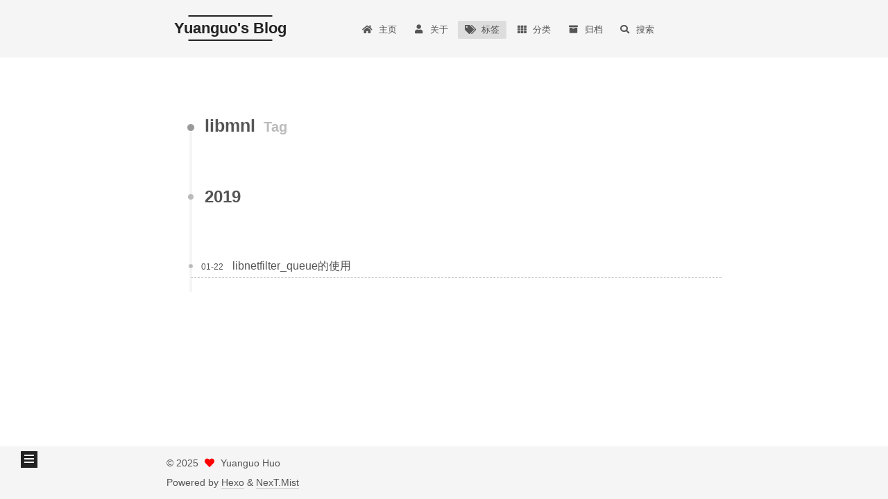

--- FILE ---
content_type: text/html; charset=utf-8
request_url: https://www.yuanguohuo.com/tags/libmnl/
body_size: 5112
content:
<!DOCTYPE html>
<html lang="zh-Hans">
<head>
  <meta charset="UTF-8">
<meta name="viewport" content="width=device-width, initial-scale=1, maximum-scale=2">
<meta name="theme-color" content="#222">
<meta name="generator" content="Hexo 5.0.2">
  <link rel="apple-touch-icon" sizes="180x180" href="/images/apple-touch-icon-next.png">
  <link rel="icon" type="image/png" sizes="32x32" href="/images/favicon-32x32-next.png">
  <link rel="icon" type="image/png" sizes="16x16" href="/images/favicon-16x16-next.png">
  <link rel="mask-icon" href="/images/logo.svg" color="#222">

<link rel="stylesheet" href="/css/main.css">


<link rel="stylesheet" href="/lib/font-awesome/css/all.min.css">

<script id="hexo-configurations">
    var NexT = window.NexT || {};
    var CONFIG = {"hostname":"yoursite.com","root":"/","scheme":"Mist","version":"7.8.0","exturl":false,"sidebar":{"position":"left","display":"post","padding":18,"offset":12,"onmobile":false},"copycode":{"enable":false,"show_result":false,"style":null},"back2top":{"enable":true,"sidebar":false,"scrollpercent":false},"bookmark":{"enable":false,"color":"#222","save":"auto"},"fancybox":false,"mediumzoom":false,"lazyload":false,"pangu":false,"comments":{"style":"tabs","active":null,"storage":true,"lazyload":false,"nav":null},"algolia":{"hits":{"per_page":10},"labels":{"input_placeholder":"Search for Posts","hits_empty":"We didn't find any results for the search: ${query}","hits_stats":"${hits} results found in ${time} ms"}},"localsearch":{"enable":true,"trigger":"auto","top_n_per_article":1,"unescape":false,"preload":false},"motion":{"enable":true,"async":false,"transition":{"post_block":"fadeIn","post_header":"slideDownIn","post_body":"slideDownIn","coll_header":"slideLeftIn","sidebar":"slideUpIn"}}};
  </script>

  <meta name="description" content="A little better than yesterday">
<meta property="og:type" content="website">
<meta property="og:title" content="Yuanguo&#39;s Blog">
<meta property="og:url" content="http://yoursite.com/tags/libmnl/index.html">
<meta property="og:site_name" content="Yuanguo&#39;s Blog">
<meta property="og:description" content="A little better than yesterday">
<meta property="og:locale">
<meta property="article:author" content="Yuanguo Huo">
<meta name="twitter:card" content="summary">

<link rel="canonical" href="http://yoursite.com/tags/libmnl/">


<script id="page-configurations">
  // https://hexo.io/docs/variables.html
  CONFIG.page = {
    sidebar: "",
    isHome : false,
    isPost : false,
    lang   : 'zh-Hans'
  };
</script>

  <title>Tag: libmnl | Yuanguo's Blog</title>
  






  <noscript>
  <style>
  .use-motion .brand,
  .use-motion .menu-item,
  .sidebar-inner,
  .use-motion .post-block,
  .use-motion .pagination,
  .use-motion .comments,
  .use-motion .post-header,
  .use-motion .post-body,
  .use-motion .collection-header { opacity: initial; }

  .use-motion .site-title,
  .use-motion .site-subtitle {
    opacity: initial;
    top: initial;
  }

  .use-motion .logo-line-before i { left: initial; }
  .use-motion .logo-line-after i { right: initial; }
  </style>
</noscript>

</head>

<body itemscope itemtype="http://schema.org/WebPage">
  <div class="container use-motion">
    <div class="headband"></div>

    <header class="header" itemscope itemtype="http://schema.org/WPHeader">
      <div class="header-inner"><div class="site-brand-container">
  <div class="site-nav-toggle">
    <div class="toggle" aria-label="Toggle navigation bar">
      <span class="toggle-line toggle-line-first"></span>
      <span class="toggle-line toggle-line-middle"></span>
      <span class="toggle-line toggle-line-last"></span>
    </div>
  </div>

  <div class="site-meta">

    <a href="/" class="brand" rel="start">
      <span class="logo-line-before"><i></i></span>
      <h1 class="site-title">Yuanguo's Blog</h1>
      <span class="logo-line-after"><i></i></span>
    </a>
  </div>

  <div class="site-nav-right">
    <div class="toggle popup-trigger">
        <i class="fa fa-search fa-fw fa-lg"></i>
    </div>
  </div>
</div>




<nav class="site-nav">
  <ul id="menu" class="main-menu menu">
        <li class="menu-item menu-item-home">

    <a href="/" rel="section"><i class="fa fa-home fa-fw"></i>主页</a>

  </li>
        <li class="menu-item menu-item-about">

    <a href="/about/" rel="section"><i class="fa fa-user fa-fw"></i>关于</a>

  </li>
        <li class="menu-item menu-item-tags">

    <a href="/tags/" rel="section"><i class="fa fa-tags fa-fw"></i>标签</a>

  </li>
        <li class="menu-item menu-item-categories">

    <a href="/categories/" rel="section"><i class="fa fa-th fa-fw"></i>分类</a>

  </li>
        <li class="menu-item menu-item-archives">

    <a href="/archives/" rel="section"><i class="fa fa-archive fa-fw"></i>归档</a>

  </li>
      <li class="menu-item menu-item-search">
        <a role="button" class="popup-trigger"><i class="fa fa-search fa-fw"></i>搜索
        </a>
      </li>
  </ul>
</nav>



  <div class="search-pop-overlay">
    <div class="popup search-popup">
        <div class="search-header">
  <span class="search-icon">
    <i class="fa fa-search"></i>
  </span>
  <div class="search-input-container">
    <input autocomplete="off" autocapitalize="off"
           placeholder="Searching..." spellcheck="false"
           type="search" class="search-input">
  </div>
  <span class="popup-btn-close">
    <i class="fa fa-times-circle"></i>
  </span>
</div>
<div id="search-result">
  <div id="no-result">
    <i class="fa fa-spinner fa-pulse fa-5x fa-fw"></i>
  </div>
</div>

    </div>
  </div>

</div>
    </header>

    
  <div class="back-to-top">
    <i class="fa fa-arrow-up"></i>
    <span>0%</span>
  </div>


    <main class="main">
      <div class="main-inner">
        <div class="content-wrap">
          

          <div class="content tag">
            

  
  
  
  <div class="post-block">
    <div class="posts-collapse">
      <div class="collection-title">
        <h2 class="collection-header">libmnl
          <small>Tag</small>
        </h2>
      </div>

      
    <div class="collection-year">
      <span class="collection-header">2019</span>
    </div>

  <article itemscope itemtype="http://schema.org/Article">
    <header class="post-header">

      <div class="post-meta">
        <time itemprop="dateCreated"
              datetime="2019-01-22T21:09:18+00:00"
              content="2019-01-22">
          01-22
        </time>
      </div>

      <div class="post-title">
          <a class="post-title-link" href="/2019/01/22/libnetfilter-queue/" itemprop="url">
            <span itemprop="name">libnetfilter_queue的使用</span>
          </a>
      </div>

    </header>
  </article>

    </div>
  </div>
  
  
  

  



          </div>
          

<script>
  window.addEventListener('tabs:register', () => {
    let { activeClass } = CONFIG.comments;
    if (CONFIG.comments.storage) {
      activeClass = localStorage.getItem('comments_active') || activeClass;
    }
    if (activeClass) {
      let activeTab = document.querySelector(`a[href="#comment-${activeClass}"]`);
      if (activeTab) {
        activeTab.click();
      }
    }
  });
  if (CONFIG.comments.storage) {
    window.addEventListener('tabs:click', event => {
      if (!event.target.matches('.tabs-comment .tab-content .tab-pane')) return;
      let commentClass = event.target.classList[1];
      localStorage.setItem('comments_active', commentClass);
    });
  }
</script>

        </div>
          
  
  <div class="toggle sidebar-toggle">
    <span class="toggle-line toggle-line-first"></span>
    <span class="toggle-line toggle-line-middle"></span>
    <span class="toggle-line toggle-line-last"></span>
  </div>

  <aside class="sidebar">
    <div class="sidebar-inner">

      <ul class="sidebar-nav motion-element">
        <li class="sidebar-nav-toc">
          文章目录
        </li>
        <li class="sidebar-nav-overview">
          本站概览
        </li>
      </ul>

      <!--noindex-->
      <div class="post-toc-wrap sidebar-panel">
      </div>
      <!--/noindex-->

      <div class="site-overview-wrap sidebar-panel">
        <div class="site-author motion-element" itemprop="author" itemscope itemtype="http://schema.org/Person">
    <img class="site-author-image" itemprop="image" alt="Yuanguo Huo"
      src="/images/me.gif">
  <p class="site-author-name" itemprop="name">Yuanguo Huo</p>
  <div class="site-description" itemprop="description">A little better than yesterday</div>
</div>
<div class="site-state-wrap motion-element">
  <nav class="site-state">
      <div class="site-state-item site-state-posts">
          <a href="/archives/">
        
          <span class="site-state-item-count">60</span>
          <span class="site-state-item-name">日志</span>
        </a>
      </div>
      <div class="site-state-item site-state-categories">
            <a href="/categories/">
          
        <span class="site-state-item-count">22</span>
        <span class="site-state-item-name">分类</span></a>
      </div>
      <div class="site-state-item site-state-tags">
            <a href="/tags/">
          
        <span class="site-state-item-count">104</span>
        <span class="site-state-item-name">标签</span></a>
      </div>
  </nav>
</div>
  <div class="links-of-author motion-element">
      <span class="links-of-author-item">
        <a href="https://github.com/yuanguohuo" title="GitHub → https:&#x2F;&#x2F;github.com&#x2F;yuanguohuo" rel="noopener" target="_blank"><i class="fab fa-github fa-fw"></i>GitHub</a>
      </span>
      <span class="links-of-author-item">
        <a href="mailto:yuanguo.h001@gmail.com" title="E-Mail → mailto:yuanguo.h001@gmail.com" rel="noopener" target="_blank"><i class="fa fa-envelope fa-fw"></i>E-Mail</a>
      </span>
  </div>



      </div>

    </div>
  </aside>
  <div id="sidebar-dimmer"></div>


      </div>
    </main>

    <footer class="footer">
      <div class="footer-inner">
        

        

<div class="copyright">
  
  &copy; 
  <span itemprop="copyrightYear">2025</span>
  <span class="with-love">
    <i class="fa fa-heart"></i>
  </span>
  <span class="author" itemprop="copyrightHolder">Yuanguo Huo</span>
</div>
  <div class="powered-by">Powered by <a href="https://hexo.io/" class="theme-link" rel="noopener" target="_blank">Hexo</a> & <a href="https://mist.theme-next.org/" class="theme-link" rel="noopener" target="_blank">NexT.Mist</a>
  </div>

        






<script>
  (function() {
    function leancloudSelector(url) {
      url = encodeURI(url);
      return document.getElementById(url).querySelector('.leancloud-visitors-count');
    }

    function addCount(Counter) {
      var visitors = document.querySelector('.leancloud_visitors');
      var url = decodeURI(visitors.id);
      var title = visitors.dataset.flagTitle;

      Counter('get', '/classes/Counter?where=' + encodeURIComponent(JSON.stringify({ url })))
        .then(response => response.json())
        .then(({ results }) => {
          if (results.length > 0) {
            var counter = results[0];
            leancloudSelector(url).innerText = counter.time + 1;
            Counter('put', '/classes/Counter/' + counter.objectId, { time: { '__op': 'Increment', 'amount': 1 } })
              .catch(error => {
                console.error('Failed to save visitor count', error);
              });
          } else {
              leancloudSelector(url).innerText = 'Counter not initialized! More info at console err msg.';
              console.error('ATTENTION! LeanCloud counter has security bug, see how to solve it here: https://github.com/theme-next/hexo-leancloud-counter-security. \n However, you can still use LeanCloud without security, by setting `security` option to `false`.');
            
          }
        })
        .catch(error => {
          console.error('LeanCloud Counter Error', error);
        });
    }

    function showTime(Counter) {
      var visitors = document.querySelectorAll('.leancloud_visitors');
      var entries = [...visitors].map(element => {
        return decodeURI(element.id);
      });

      Counter('get', '/classes/Counter?where=' + encodeURIComponent(JSON.stringify({ url: { '$in': entries } })))
        .then(response => response.json())
        .then(({ results }) => {
          for (let url of entries) {
            let target = results.find(item => item.url === url);
            leancloudSelector(url).innerText = target ? target.time : 0;
          }
        })
        .catch(error => {
          console.error('LeanCloud Counter Error', error);
        });
    }

    let { app_id, app_key, server_url } = {"enable":true,"app_id":"sKs2IrqwziD8hQqWqhcBdmxB-gzGzoHsz","app_key":"j2NAkBzz8pzcwkRlYdi87QEY","server_url":null,"security":true};
    function fetchData(api_server) {
      var Counter = (method, url, data) => {
        return fetch(`${api_server}/1.1${url}`, {
          method,
          headers: {
            'X-LC-Id'     : app_id,
            'X-LC-Key'    : app_key,
            'Content-Type': 'application/json',
          },
          body: JSON.stringify(data)
        });
      };
      if (CONFIG.page.isPost) {
        if (CONFIG.hostname !== location.hostname) return;
        addCount(Counter);
      } else if (document.querySelectorAll('.post-title-link').length >= 1) {
        showTime(Counter);
      }
    }

    let api_server = app_id.slice(-9) !== '-MdYXbMMI' ? server_url : `https://${app_id.slice(0, 8).toLowerCase()}.api.lncldglobal.com`;

    if (api_server) {
      fetchData(api_server);
    } else {
      fetch('https://app-router.leancloud.cn/2/route?appId=' + app_id)
        .then(response => response.json())
        .then(({ api_server }) => {
          fetchData('https://' + api_server);
        });
    }
  })();
</script>


      </div>
    </footer>
  </div>

  
  <script src="/lib/anime.min.js"></script>
  <script src="/lib/velocity/velocity.min.js"></script>
  <script src="/lib/velocity/velocity.ui.min.js"></script>

<script src="/js/utils.js"></script>

<script src="/js/motion.js"></script>


<script src="/js/schemes/muse.js"></script>


<script src="/js/next-boot.js"></script>




  




  
<script src="/js/local-search.js"></script>













  

  
      

<script>
  if (typeof MathJax === 'undefined') {
    window.MathJax = {
      loader: {
        source: {
          '[tex]/amsCd': '[tex]/amscd',
          '[tex]/AMScd': '[tex]/amscd'
        }
      },
      tex: {
        inlineMath: {'[+]': [['$', '$']]},
        tags: 'ams'
      },
      options: {
        renderActions: {
          findScript: [10, doc => {
            document.querySelectorAll('script[type^="math/tex"]').forEach(node => {
              const display = !!node.type.match(/; *mode=display/);
              const math = new doc.options.MathItem(node.textContent, doc.inputJax[0], display);
              const text = document.createTextNode('');
              node.parentNode.replaceChild(text, node);
              math.start = {node: text, delim: '', n: 0};
              math.end = {node: text, delim: '', n: 0};
              doc.math.push(math);
            });
          }, '', false],
          insertedScript: [200, () => {
            document.querySelectorAll('mjx-container').forEach(node => {
              let target = node.parentNode;
              if (target.nodeName.toLowerCase() === 'li') {
                target.parentNode.classList.add('has-jax');
              }
            });
          }, '', false]
        }
      }
    };
    (function () {
      var script = document.createElement('script');
      script.src = '//cdn.jsdelivr.net/npm/mathjax@3/es5/tex-mml-chtml.js';
      script.defer = true;
      document.head.appendChild(script);
    })();
  } else {
    MathJax.startup.document.state(0);
    MathJax.texReset();
    MathJax.typeset();
  }
</script>

    

  


<script>
NexT.utils.loadComments(document.querySelector('#valine-comments'), () => {
  NexT.utils.getScript('//unpkg.com/valine/dist/Valine.min.js', () => {
    var GUEST = ['nick', 'mail', 'link'];
    var guest = 'nick,mail,link';
    guest = guest.split(',').filter(item => {
      return GUEST.includes(item);
    });
    new Valine({
      el         : '#valine-comments',
      verify     : false,
      notify     : false,
      appId      : 'sKs2IrqwziD8hQqWqhcBdmxB-gzGzoHsz',
      appKey     : 'j2NAkBzz8pzcwkRlYdi87QEY',
      placeholder: "Just go go",
      avatar     : 'mm',
      meta       : guest,
      pageSize   : '10' || 10,
      visitor    : false,
      lang       : '' || 'zh-cn',
      path       : location.pathname,
      recordIP   : false,
      serverURLs : ''
    });
  }, window.Valine);
});
</script>

</body>
</html>


--- FILE ---
content_type: application/javascript; charset=utf-8
request_url: https://www.yuanguohuo.com/js/motion.js
body_size: 737
content:
/* global NexT, CONFIG, Velocity */

if (window.$ && window.$.Velocity) window.Velocity = window.$.Velocity;

NexT.motion = {};

NexT.motion.integrator = {
  queue : [],
  cursor: -1,
  init  : function() {
    this.queue = [];
    this.cursor = -1;
    return this;
  },
  add: function(fn) {
    this.queue.push(fn);
    return this;
  },
  next: function() {
    this.cursor++;
    var fn = this.queue[this.cursor];
    typeof fn === 'function' && fn(NexT.motion.integrator);
  },
  bootstrap: function() {
    this.next();
  }
};

NexT.motion.middleWares = {
  logo: function(integrator) {
    var sequence = [];
    var brand = document.querySelector('.brand');
    var image = document.querySelector('.custom-logo-image');
    var title = document.querySelector('.site-title');
    var subtitle = document.querySelector('.site-subtitle');
    var logoLineTop = document.querySelector('.logo-line-before i');
    var logoLineBottom = document.querySelector('.logo-line-after i');

    brand && sequence.push({
      e: brand,
      p: {opacity: 1},
      o: {duration: 200}
    });

    function getMistLineSettings(element, translateX) {
      return {
        e: element,
        p: {translateX},
        o: {
          duration     : 500,
          sequenceQueue: false
        }
      };
    }

    function pushImageToSequence() {
      sequence.push({
        e: image,
        p: {opacity: 1, top: 0},
        o: {duration: 200}
      });
    }

    CONFIG.scheme === 'Mist' && logoLineTop && logoLineBottom
    && sequence.push(
      getMistLineSettings(logoLineTop, '100%'),
      getMistLineSettings(logoLineBottom, '-100%')
    );

    CONFIG.scheme === 'Muse' && image && pushImageToSequence();

    title && sequence.push({
      e: title,
      p: {opacity: 1, top: 0},
      o: {duration: 200}
    });

    subtitle && sequence.push({
      e: subtitle,
      p: {opacity: 1, top: 0},
      o: {duration: 200}
    });

    (CONFIG.scheme === 'Pisces' || CONFIG.scheme === 'Gemini') && image && pushImageToSequence();

    if (sequence.length > 0) {
      sequence[sequence.length - 1].o.complete = function() {
        integrator.next();
      };
      Velocity.RunSequence(sequence);
    } else {
      integrator.next();
    }

    if (CONFIG.motion.async) {
      integrator.next();
    }
  },

  menu: function(integrator) {
    Velocity(document.querySelectorAll('.menu-item'), 'transition.slideDownIn', {
      display : null,
      duration: 200,
      complete: function() {
        integrator.next();
      }
    });

    if (CONFIG.motion.async) {
      integrator.next();
    }
  },

  subMenu: function(integrator) {
    var subMenuItem = document.querySelectorAll('.sub-menu .menu-item');
    if (subMenuItem.length > 0) {
      subMenuItem.forEach(element => {
        element.style.opacity = 1;
      });
    }
    integrator.next();
  },

  postList: function(integrator) {
    var postBlock = document.querySelectorAll('.post-block, .pagination, .comments');
    var postBlockTransition = CONFIG.motion.transition.post_block;
    var postHeader = document.querySelectorAll('.post-header');
    var postHeaderTransition = CONFIG.motion.transition.post_header;
    var postBody = document.querySelectorAll('.post-body');
    var postBodyTransition = CONFIG.motion.transition.post_body;
    var collHeader = document.querySelectorAll('.collection-header');
    var collHeaderTransition = CONFIG.motion.transition.coll_header;

    if (postBlock.length > 0) {
      var postMotionOptions = window.postMotionOptions || {
        stagger : 100,
        drag    : true,
        complete: function() {
          integrator.next();
        }
      };

      if (CONFIG.motion.transition.post_block) {
        Velocity(postBlock, 'transition.' + postBlockTransition, postMotionOptions);
      }
      if (CONFIG.motion.transition.post_header) {
        Velocity(postHeader, 'transition.' + postHeaderTransition, postMotionOptions);
      }
      if (CONFIG.motion.transition.post_body) {
        Velocity(postBody, 'transition.' + postBodyTransition, postMotionOptions);
      }
      if (CONFIG.motion.transition.coll_header) {
        Velocity(collHeader, 'transition.' + collHeaderTransition, postMotionOptions);
      }
    }
    if (CONFIG.scheme === 'Pisces' || CONFIG.scheme === 'Gemini') {
      integrator.next();
    }
  },

  sidebar: function(integrator) {
    var sidebarAffix = document.querySelector('.sidebar-inner');
    var sidebarAffixTransition = CONFIG.motion.transition.sidebar;
    // Only for Pisces | Gemini.
    if (sidebarAffixTransition && (CONFIG.scheme === 'Pisces' || CONFIG.scheme === 'Gemini')) {
      Velocity(sidebarAffix, 'transition.' + sidebarAffixTransition, {
        display : null,
        duration: 200,
        complete: function() {
          // After motion complete need to remove transform from sidebar to let affix work on Pisces | Gemini.
          sidebarAffix.style.transform = 'initial';
        }
      });
    }
    integrator.next();
  }
};
